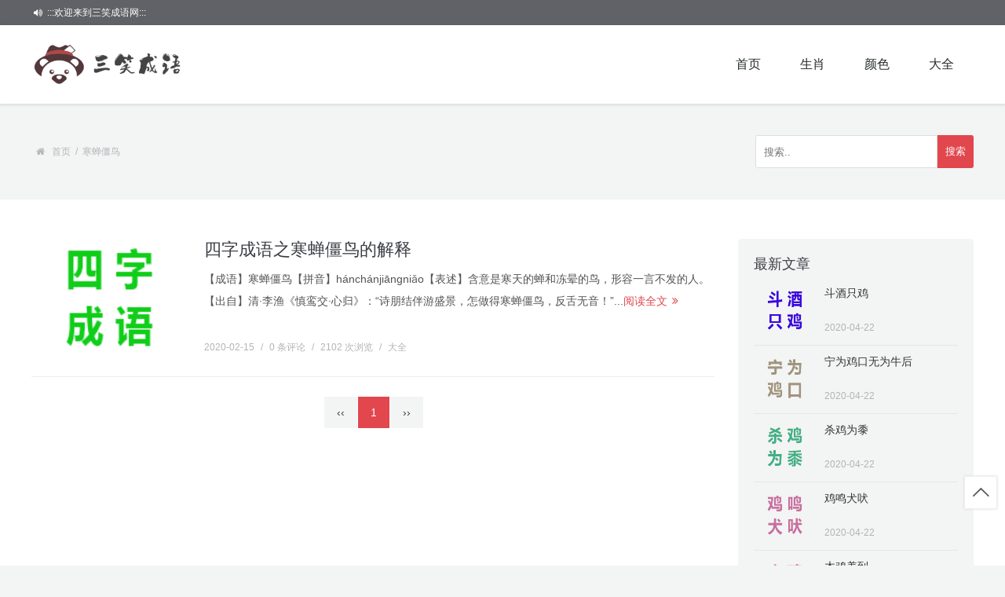

--- FILE ---
content_type: text/html; charset=utf-8
request_url: http://www.sxzlsgs.com/tags/217.html
body_size: 5031
content:

<!DOCTYPE html>
<html lang="zh-CN">
<head>
<meta charset="UTF-8"/>
<meta http-equiv="Cache-Control" content="no-transform"/>
<meta http-equiv="Cache-Control" content="no-siteapp"/>
<meta name="renderer" content="webkit"/>
<meta http-equiv="X-UA-Compatible" content="IE=edge,chrome=1"/>
<meta name="viewport" content="width=device-width, initial-scale=1.0, maximum-scale=1.0"/>
<meta name="applicable-device" content="pc,mobile"/>
<meta http-equiv="Content-Language" content="zh-CN" />
<title>寒蝉僵鸟_三笑成语大全_最好的成语故事大全_四字成语_abcc的成语故事网站</title>
<meta name="keywords" content="寒蝉僵鸟" />
<meta name="description" content="" />
<link rel="stylesheet" type="text/css" href="http://www.sxzlsgs.com/style/style.css" media="screen"/>
<link rel="stylesheet" href="http://www.sxzlsgs.com/style/css/fontello.css" />
<script src="http://www.sxzlsgs.com/script/jquery-1.8.3.min.js" type="text/javascript"></script>
<script src="http://www.sxzlsgs.com/script/zblogphp.js" type="text/javascript"></script>
<script src="http://www.sxzlsgs.com/script/c_html_js_add.php" type="text/javascript"></script>
<!--[if IE 7]>
<link rel="stylesheet" href="http://www.sxzlsgs.com/zb_users/theme/zbfifth/style/css/fontello-ie7.css"/>
<![endif]-->
<!--[if lt IE 9]>
<script type="text/javascript" src="http://www.sxzlsgs.com/zb_users/theme/zbfifth/script/html5-css3.js"></script>
<![endif]-->
<style></style>
</head>
<body>
<div class="top_bar">
	<div class="inner">
		<div class="topText">
			<i class="icon-volume-up"></i> :::欢迎来到三笑成语网:::		</div>
		<div class="social_share">
			<ul>
																			</ul>
		</div>
		<div class="clear"></div>
	</div>
</div>
<header class="header">	
	<div class="inner">
		<div class="logo">
					<a href="http://www.sxzlsgs.com/" title="三笑成语大全_最好的成语故事大全_四字成语_abcc的成语故事网站"><img src="http://www.sxzlsgs.com/logo.png" alt="三笑成语大全_最好的成语故事大全_四字成语_abcc的成语故事网站"/></a>
		</div>
		<div class="navBtn"><i class="icon-menu"></i></div>
		<nav class="nav">
			<div class="navTitle">
				<span class="close"></span>
				<span class="navMenu">菜单<i class="icon-menu"></i></span>
			</div>
			<div class="menu">
				<ul>
					<li id="nvabar-item-index"><a href="http://www.sxzlsgs.com/">首页</a></li><li id="navbar-category-2"><a href="http://www.sxzlsgs.com/sx/">生肖</a></li><li id="navbar-category-1"><a href="http://www.sxzlsgs.com/ts/">颜色</a></li><li id="navbar-category-3"><a href="http://www.sxzlsgs.com/dq/">大全</a></li>				</ul>
			</div>
		</nav>
		<div class="clear"></div>
	</div>	
</header>
<div class="blank"></div>
<div class="page_wrap">
	<div class="inner">
		<div class="search_form">
			<form name="search" method="post" action="http://www.sxzlsgs.com/zb_system/cmd.php?act=search">
				<input type="text" class="s" name="q" id="edtSearch" value="" placeholder="搜索.."/>
				<input type="submit" name="submit" id="btnPost" class="submit" value="搜索"/>
			</form>
		</div>
		<div class="breadcrumb">
	<i class="icon-home"></i> <a href="http://www.sxzlsgs.com/" title="三笑成语大全_最好的成语故事大全_四字成语_abcc的成语故事网站">首页</a>	
			<i>/</i> 寒蝉僵鸟	</div>			
	</div>
</div>
<div style='display:none' class='dys'>
	<p><a href="http://www.sxzlsgs.com/cqsf/9701824.html">http://www.sxzlsgs.com/cqsf/9701824.html</a></p>
<p><a href="http://www.sxzlsgs.com/cqsf/60731.html">http://www.sxzlsgs.com/cqsf/60731.html</a></p>
<p><a href="http://www.sxzlsgs.com/cqsf/0861.html">http://www.sxzlsgs.com/cqsf/0861.html</a></p>
<p><a href="http://www.sxzlsgs.com/cqsf/35408.html">http://www.sxzlsgs.com/cqsf/35408.html</a></p>
<p><a href="http://www.sxzlsgs.com/cqsf/2064183.html">http://www.sxzlsgs.com/cqsf/2064183.html</a></p>
<p><a href="http://www.sxzlsgs.com/cqsf/49127.html">http://www.sxzlsgs.com/cqsf/49127.html</a></p>
<p><a href="http://www.sxzlsgs.com/cqsf/651874.html">http://www.sxzlsgs.com/cqsf/651874.html</a></p>
<p><a href="http://www.sxzlsgs.com/cqsf/3972154.html">http://www.sxzlsgs.com/cqsf/3972154.html</a></p>
<p><a href="http://www.sxzlsgs.com/cqsf/519873.html">http://www.sxzlsgs.com/cqsf/519873.html</a></p>
<p><a href="http://www.sxzlsgs.com/cqsf/579820.html">http://www.sxzlsgs.com/cqsf/579820.html</a></p>
<p><a href="http://www.sxzlsgs.com/cqsf/792836.html">http://www.sxzlsgs.com/cqsf/792836.html</a></p>
<p><a href="http://www.sxzlsgs.com/cqsf/91763824.html">http://www.sxzlsgs.com/cqsf/91763824.html</a></p>
<p><a href="http://www.sxzlsgs.com/cqsf/13467.html">http://www.sxzlsgs.com/cqsf/13467.html</a></p>
<p><a href="http://www.sxzlsgs.com/cqsf/849621.html">http://www.sxzlsgs.com/cqsf/849621.html</a></p>
<p><a href="http://www.sxzlsgs.com/cqsf/93867.html">http://www.sxzlsgs.com/cqsf/93867.html</a></p>
<p><a href="http://www.sxzlsgs.com/cqsf/97684201.html">http://www.sxzlsgs.com/cqsf/97684201.html</a></p>
<p><a href="http://www.sxzlsgs.com/cqsf/14728590.html">http://www.sxzlsgs.com/cqsf/14728590.html</a></p>
<p><a href="http://www.sxzlsgs.com/cqsf/7285304.html">http://www.sxzlsgs.com/cqsf/7285304.html</a></p>
<p><a href="http://www.sxzlsgs.com/cqsf/02431785.html">http://www.sxzlsgs.com/cqsf/02431785.html</a></p>
<p><a href="http://www.sxzlsgs.com/cqsf/61207938.html">http://www.sxzlsgs.com/cqsf/61207938.html</a></p>
<p><a href="http://www.sxzlsgs.com/cqsf/701365.html">http://www.sxzlsgs.com/cqsf/701365.html</a></p>
<p><a href="http://www.sxzlsgs.com/cqsf/4178.html">http://www.sxzlsgs.com/cqsf/4178.html</a></p>
<p><a href="http://www.sxzlsgs.com/cqsf/8165739.html">http://www.sxzlsgs.com/cqsf/8165739.html</a></p>
<p><a href="http://www.sxzlsgs.com/cqsf/5610.html">http://www.sxzlsgs.com/cqsf/5610.html</a></p>
<p><a href="http://www.sxzlsgs.com/cqsf/20639741.html">http://www.sxzlsgs.com/cqsf/20639741.html</a></p>
<p><a href="http://www.sxzlsgs.com/cqsf/47081.html">http://www.sxzlsgs.com/cqsf/47081.html</a></p>
<p><a href="http://www.sxzlsgs.com/cqsf/92176.html">http://www.sxzlsgs.com/cqsf/92176.html</a></p>
<p><a href="http://www.sxzlsgs.com/cqsf/7359.html">http://www.sxzlsgs.com/cqsf/7359.html</a></p>
<p><a href="http://www.sxzlsgs.com/cqsf/732895.html">http://www.sxzlsgs.com/cqsf/732895.html</a></p>
<p><a href="http://www.sxzlsgs.com/cqsf/4937160.html">http://www.sxzlsgs.com/cqsf/4937160.html</a></p>
<p><a href="http://www.sxzlsgs.com/cqsf/4178236.html">http://www.sxzlsgs.com/cqsf/4178236.html</a></p>
<p><a href="http://www.sxzlsgs.com/cqsf/45980.html">http://www.sxzlsgs.com/cqsf/45980.html</a></p>
<p><a href="http://www.sxzlsgs.com/cqsf/0932647.html">http://www.sxzlsgs.com/cqsf/0932647.html</a></p>
<p><a href="http://www.sxzlsgs.com/cqsf/4317568.html">http://www.sxzlsgs.com/cqsf/4317568.html</a></p>
<p><a href="http://www.sxzlsgs.com/cqsf/0564.html">http://www.sxzlsgs.com/cqsf/0564.html</a></p>
<p><a href="http://www.sxzlsgs.com/cqsf/04895.html">http://www.sxzlsgs.com/cqsf/04895.html</a></p>
<p><a href="http://www.sxzlsgs.com/cqsf/3178.html">http://www.sxzlsgs.com/cqsf/3178.html</a></p>
<p><a href="http://www.sxzlsgs.com/cqsf/9248.html">http://www.sxzlsgs.com/cqsf/9248.html</a></p>
<p><a href="http://www.sxzlsgs.com/cqsf/9126.html">http://www.sxzlsgs.com/cqsf/9126.html</a></p>
<p><a href="http://www.sxzlsgs.com/cqsf/3680921.html">http://www.sxzlsgs.com/cqsf/3680921.html</a></p>
<p><a href="http://www.sxzlsgs.com/cqsf/053418.html">http://www.sxzlsgs.com/cqsf/053418.html</a></p>
<p><a href="http://www.sxzlsgs.com/cqsf/4832.html">http://www.sxzlsgs.com/cqsf/4832.html</a></p>
<p><a href="http://www.sxzlsgs.com/cqsf/087913.html">http://www.sxzlsgs.com/cqsf/087913.html</a></p>
<p><a href="http://www.sxzlsgs.com/cqsf/63751892.html">http://www.sxzlsgs.com/cqsf/63751892.html</a></p>
<p><a href="http://www.sxzlsgs.com/cqsf/82641.html">http://www.sxzlsgs.com/cqsf/82641.html</a></p>
<p><a href="http://www.sxzlsgs.com/cqsf/89410762.html">http://www.sxzlsgs.com/cqsf/89410762.html</a></p>
<p><a href="http://www.sxzlsgs.com/cqsf/15470369.html">http://www.sxzlsgs.com/cqsf/15470369.html</a></p>
<p><a href="http://www.sxzlsgs.com/cqsf/96302.html">http://www.sxzlsgs.com/cqsf/96302.html</a></p>
<p><a href="http://www.sxzlsgs.com/cqsf/51903462.html">http://www.sxzlsgs.com/cqsf/51903462.html</a></p>
<p><a href="http://www.sxzlsgs.com/cqsf/4102.html">http://www.sxzlsgs.com/cqsf/4102.html</a></p>
<p><a href="http://www.sxzlsgs.com/cqsf/47950.html">http://www.sxzlsgs.com/cqsf/47950.html</a></p>
<p><a href="http://www.sxzlsgs.com/cqsf/0642957.html">http://www.sxzlsgs.com/cqsf/0642957.html</a></p>
<p><a href="http://www.sxzlsgs.com/cqsf/57368429.html">http://www.sxzlsgs.com/cqsf/57368429.html</a></p>
<p><a href="http://www.sxzlsgs.com/cqsf/317598.html">http://www.sxzlsgs.com/cqsf/317598.html</a></p>
<p><a href="http://www.sxzlsgs.com/cqsf/1730296.html">http://www.sxzlsgs.com/cqsf/1730296.html</a></p>
<p><a href="http://www.sxzlsgs.com/cqsf/4302.html">http://www.sxzlsgs.com/cqsf/4302.html</a></p>
<p><a href="http://www.sxzlsgs.com/cqsf/98602534.html">http://www.sxzlsgs.com/cqsf/98602534.html</a></p>
<p><a href="http://www.sxzlsgs.com/cqsf/0426859.html">http://www.sxzlsgs.com/cqsf/0426859.html</a></p>
<p><a href="http://www.sxzlsgs.com/cqsf/3206498.html">http://www.sxzlsgs.com/cqsf/3206498.html</a></p>
<p><a href="http://www.sxzlsgs.com/cqsf/10736.html">http://www.sxzlsgs.com/cqsf/10736.html</a></p>
<p><a href="http://www.sxzlsgs.com/cqsf/8237695.html">http://www.sxzlsgs.com/cqsf/8237695.html</a></p>
<p><a href="http://www.sxzlsgs.com/cqsf/9056.html">http://www.sxzlsgs.com/cqsf/9056.html</a></p>
<p><a href="http://www.sxzlsgs.com/cqsf/20715463.html">http://www.sxzlsgs.com/cqsf/20715463.html</a></p>
<p><a href="http://www.sxzlsgs.com/cqsf/8207416.html">http://www.sxzlsgs.com/cqsf/8207416.html</a></p>
<p><a href="http://www.sxzlsgs.com/cqsf/693871.html">http://www.sxzlsgs.com/cqsf/693871.html</a></p>
<p><a href="http://www.sxzlsgs.com/cqsf/1065.html">http://www.sxzlsgs.com/cqsf/1065.html</a></p>
<p><a href="http://www.sxzlsgs.com/cqsf/214908.html">http://www.sxzlsgs.com/cqsf/214908.html</a></p>
<p><a href="http://www.sxzlsgs.com/cqsf/7540298.html">http://www.sxzlsgs.com/cqsf/7540298.html</a></p>
<p><a href="http://www.sxzlsgs.com/cqsf/8649.html">http://www.sxzlsgs.com/cqsf/8649.html</a></p>
<p><a href="http://www.sxzlsgs.com/cqsf/72685430.html">http://www.sxzlsgs.com/cqsf/72685430.html</a></p>
<p><a href="http://www.sxzlsgs.com/cqsf/147356.html">http://www.sxzlsgs.com/cqsf/147356.html</a></p>
<p><a href="http://www.sxzlsgs.com/cqsf/0721496.html">http://www.sxzlsgs.com/cqsf/0721496.html</a></p>
<p><a href="http://www.sxzlsgs.com/cqsf/3201489.html">http://www.sxzlsgs.com/cqsf/3201489.html</a></p>
<p><a href="http://www.sxzlsgs.com/cqsf/567014.html">http://www.sxzlsgs.com/cqsf/567014.html</a></p>
<p><a href="http://www.sxzlsgs.com/cqsf/204167.html">http://www.sxzlsgs.com/cqsf/204167.html</a></p>
<p><a href="http://www.sxzlsgs.com/cqsf/67341.html">http://www.sxzlsgs.com/cqsf/67341.html</a></p>
<p><a href="http://www.sxzlsgs.com/cqsf/23961.html">http://www.sxzlsgs.com/cqsf/23961.html</a></p>
<p><a href="http://www.sxzlsgs.com/cqsf/9875036.html">http://www.sxzlsgs.com/cqsf/9875036.html</a></p>
<p><a href="http://www.sxzlsgs.com/cqsf/7513.html">http://www.sxzlsgs.com/cqsf/7513.html</a></p>
<p><a href="http://www.sxzlsgs.com/cqsf/1852.html">http://www.sxzlsgs.com/cqsf/1852.html</a></p>
<p><a href="http://www.sxzlsgs.com/cqsf/871530.html">http://www.sxzlsgs.com/cqsf/871530.html</a></p>
<p><a href="http://www.sxzlsgs.com/cqsf/71639845.html">http://www.sxzlsgs.com/cqsf/71639845.html</a></p>
<p><a href="http://www.sxzlsgs.com/cqsf/47965210.html">http://www.sxzlsgs.com/cqsf/47965210.html</a></p>
<p><a href="http://www.sxzlsgs.com/cqsf/391085.html">http://www.sxzlsgs.com/cqsf/391085.html</a></p>
<p><a href="http://www.sxzlsgs.com/cqsf/5037.html">http://www.sxzlsgs.com/cqsf/5037.html</a></p>
<p><a href="http://www.sxzlsgs.com/cqsf/697385.html">http://www.sxzlsgs.com/cqsf/697385.html</a></p>
<p><a href="http://www.sxzlsgs.com/cqsf/53170.html">http://www.sxzlsgs.com/cqsf/53170.html</a></p>
<p><a href="http://www.sxzlsgs.com/cqsf/56930.html">http://www.sxzlsgs.com/cqsf/56930.html</a></p>
<p><a href="http://www.sxzlsgs.com/cqsf/8729103.html">http://www.sxzlsgs.com/cqsf/8729103.html</a></p>
<p><a href="http://www.sxzlsgs.com/cqsf/8173695.html">http://www.sxzlsgs.com/cqsf/8173695.html</a></p>
<p><a href="http://www.sxzlsgs.com/cqsf/96052.html">http://www.sxzlsgs.com/cqsf/96052.html</a></p>
<p><a href="http://www.sxzlsgs.com/cqsf/2731608.html">http://www.sxzlsgs.com/cqsf/2731608.html</a></p>
<p><a href="http://www.sxzlsgs.com/cqsf/6981.html">http://www.sxzlsgs.com/cqsf/6981.html</a></p>
<p><a href="http://www.sxzlsgs.com/cqsf/7520693.html">http://www.sxzlsgs.com/cqsf/7520693.html</a></p>
<p><a href="http://www.sxzlsgs.com/cqsf/4973.html">http://www.sxzlsgs.com/cqsf/4973.html</a></p>
<p><a href="http://www.sxzlsgs.com/cqsf/352910.html">http://www.sxzlsgs.com/cqsf/352910.html</a></p>
<p><a href="http://www.sxzlsgs.com/cqsf/64271309.html">http://www.sxzlsgs.com/cqsf/64271309.html</a></p>
<p><a href="http://www.sxzlsgs.com/cqsf/7652310.html">http://www.sxzlsgs.com/cqsf/7652310.html</a></p>
<p><a href="http://www.sxzlsgs.com/cqsf/09721685.html">http://www.sxzlsgs.com/cqsf/09721685.html</a></p>
<p><a href="http://www.sxzlsgs.com/cqsf/0728431.html">http://www.sxzlsgs.com/cqsf/0728431.html</a></p>
<p><a href="http://www.sxzlsgs.com/cqsf/59832.html">http://www.sxzlsgs.com/cqsf/59832.html</a></p>
<p><a href="http://www.sxzlsgs.com/cqsf/57419260.html">http://www.sxzlsgs.com/cqsf/57419260.html</a></p>
<p><a href="http://www.sxzlsgs.com/cqsf/607581.html">http://www.sxzlsgs.com/cqsf/607581.html</a></p>
<p><a href="http://www.sxzlsgs.com/cqsf/51902.html">http://www.sxzlsgs.com/cqsf/51902.html</a></p>
<p><a href="http://www.sxzlsgs.com/cqsf/2518.html">http://www.sxzlsgs.com/cqsf/2518.html</a></p>
<p><a href="http://www.sxzlsgs.com/cqsf/9510423.html">http://www.sxzlsgs.com/cqsf/9510423.html</a></p>
<p><a href="http://www.sxzlsgs.com/cqsf/60745.html">http://www.sxzlsgs.com/cqsf/60745.html</a></p>
<p><a href="http://www.sxzlsgs.com/cqsf/28945.html">http://www.sxzlsgs.com/cqsf/28945.html</a></p>
<p><a href="http://www.sxzlsgs.com/cqsf/5896.html">http://www.sxzlsgs.com/cqsf/5896.html</a></p>
<p><a href="http://www.sxzlsgs.com/cqsf/9415872.html">http://www.sxzlsgs.com/cqsf/9415872.html</a></p>
<p><a href="http://www.sxzlsgs.com/cqsf/72154836.html">http://www.sxzlsgs.com/cqsf/72154836.html</a></p>
<p><a href="http://www.sxzlsgs.com/cqsf/7041682.html">http://www.sxzlsgs.com/cqsf/7041682.html</a></p>
<p><a href="http://www.sxzlsgs.com/cqsf/1723.html">http://www.sxzlsgs.com/cqsf/1723.html</a></p>
<p><a href="http://www.sxzlsgs.com/cqsf/16853724.html">http://www.sxzlsgs.com/cqsf/16853724.html</a></p>
<p><a href="http://www.sxzlsgs.com/cqsf/20683957.html">http://www.sxzlsgs.com/cqsf/20683957.html</a></p>
<p><a href="http://www.sxzlsgs.com/cqsf/02143678.html">http://www.sxzlsgs.com/cqsf/02143678.html</a></p>
<p><a href="http://www.sxzlsgs.com/cqsf/5831469.html">http://www.sxzlsgs.com/cqsf/5831469.html</a></p>
<p><a href="http://www.sxzlsgs.com/cqsf/1602849.html">http://www.sxzlsgs.com/cqsf/1602849.html</a></p>
<p><a href="http://www.sxzlsgs.com/cqsf/845627.html">http://www.sxzlsgs.com/cqsf/845627.html</a></p>
<p><a href="http://www.sxzlsgs.com/cqsf/825013.html">http://www.sxzlsgs.com/cqsf/825013.html</a></p>
</div><div class="container">
	<div class="inner">
		<aside class="sidebar">
<section class="widget" id="new">
		<h3>最新文章</h3>
			<ul>
		<li><div class="thumbnail"><a href="http://www.sxzlsgs.com/sx/948.html" target="_blank"><img src="http://www.sxzlsgs.com/pics/2020/04/202004221587519946778277.jpg" alt="斗酒只鸡"/></a></div><div class="post_info"><p class="title"><a href="http://www.sxzlsgs.com/sx/948.html" title="斗酒只鸡" target="_blank">斗酒只鸡</a></p><p class="time"><time>2020-04-22</time></p></div></li>
<li><div class="thumbnail"><a href="http://www.sxzlsgs.com/sx/947.html" target="_blank"><img src="http://www.sxzlsgs.com/pics/2020/04/202004221587519944188155.jpg" alt="宁为鸡口无为牛后"/></a></div><div class="post_info"><p class="title"><a href="http://www.sxzlsgs.com/sx/947.html" title="宁为鸡口无为牛后" target="_blank">宁为鸡口无为牛后</a></p><p class="time"><time>2020-04-22</time></p></div></li>
<li><div class="thumbnail"><a href="http://www.sxzlsgs.com/sx/946.html" target="_blank"><img src="http://www.sxzlsgs.com/pics/2020/04/202004221587519941854821.jpg" alt="杀鸡为黍"/></a></div><div class="post_info"><p class="title"><a href="http://www.sxzlsgs.com/sx/946.html" title="杀鸡为黍" target="_blank">杀鸡为黍</a></p><p class="time"><time>2020-04-22</time></p></div></li>
<li><div class="thumbnail"><a href="http://www.sxzlsgs.com/sx/945.html" target="_blank"><img src="http://www.sxzlsgs.com/pics/2020/04/202004221587519938812341.jpg" alt="鸡鸣犬吠"/></a></div><div class="post_info"><p class="title"><a href="http://www.sxzlsgs.com/sx/945.html" title="鸡鸣犬吠" target="_blank">鸡鸣犬吠</a></p><p class="time"><time>2020-04-22</time></p></div></li>
<li><div class="thumbnail"><a href="http://www.sxzlsgs.com/sx/944.html" target="_blank"><img src="http://www.sxzlsgs.com/pics/2020/04/202004221587519936587801.jpg" alt="木鸡养到"/></a></div><div class="post_info"><p class="title"><a href="http://www.sxzlsgs.com/sx/944.html" title="木鸡养到" target="_blank">木鸡养到</a></p><p class="time"><time>2020-04-22</time></p></div></li>
	</ul>
	</section>

<section class="widget" id="hot">
		<h3>热门文章</h3>
			<ul>
		<li><div class="thumbnail"><a href="http://www.sxzlsgs.com/sx/545.html" target="_blank"><img src="http://www.sxzlsgs.com/pics/2020/03/202003111583898259459504.jpg" alt="龙驰虎骤"/></a></div><div class="post_info"><p class="title"><a href="http://www.sxzlsgs.com/sx/545.html" title="龙驰虎骤" target="_blank">龙驰虎骤</a></p><p class="time"><time>2020-03-11</time></p></div></li>
<li><div class="thumbnail"><a href="http://www.sxzlsgs.com/dq/115.html" target="_blank"><img src="http://www.sxzlsgs.com/pics/2020/02/202002151581759704598986.jpg" alt="四字成语"/></a></div><div class="post_info"><p class="title"><a href="http://www.sxzlsgs.com/dq/115.html" title="四字成语" target="_blank">四字成语</a></p><p class="time"><time>2020-02-15</time></p></div></li>
<li><div class="thumbnail"><a href="http://www.sxzlsgs.com/sx/715.html" target="_blank"><img src="http://www.sxzlsgs.com/pics/2020/03/202003171584419341313988.jpg" alt="轻裘肥马"/></a></div><div class="post_info"><p class="title"><a href="http://www.sxzlsgs.com/sx/715.html" title="轻裘肥马" target="_blank">轻裘肥马</a></p><p class="time"><time>2020-03-17</time></p></div></li>
<li><div class="thumbnail"><a href="http://www.sxzlsgs.com/sx/706.html" target="_blank"><img src="http://www.sxzlsgs.com/pics/2020/03/202003161584370672980625.jpg" alt="裹尸马革"/></a></div><div class="post_info"><p class="title"><a href="http://www.sxzlsgs.com/sx/706.html" title="裹尸马革" target="_blank">裹尸马革</a></p><p class="time"><time>2020-03-16</time></p></div></li>
<li><div class="thumbnail"><a href="http://www.sxzlsgs.com/sx/557.html" target="_blank"><img src="http://www.sxzlsgs.com/pics/2020/03/202003121583978083888924.jpg" alt="身寄虎吻"/></a></div><div class="post_info"><p class="title"><a href="http://www.sxzlsgs.com/sx/557.html" title="身寄虎吻" target="_blank">身寄虎吻</a></p><p class="time"><time>2020-03-12</time></p></div></li>
	</ul>
	</section>

<section class="widget" id="divTags">
		<h3>标签列表</h3>
			<ul>
		<li><a href="http://www.sxzlsgs.com/tags/2.html">拼音<span class="tag-count"> (62)</span></a></li>
<li><a href="http://www.sxzlsgs.com/tags/3.html">用法<span class="tag-count"> (56)</span></a></li>
<li><a href="http://www.sxzlsgs.com/tags/12.html">比喻<span class="tag-count"> (41)</span></a></li>
<li><a href="http://www.sxzlsgs.com/tags/19.html">东西<span class="tag-count"> (22)</span></a></li>
<li><a href="http://www.sxzlsgs.com/tags/62.html">成语<span class="tag-count"> (70)</span></a></li>
<li><a href="http://www.sxzlsgs.com/tags/64.html">中性<span class="tag-count"> (21)</span></a></li>
<li><a href="http://www.sxzlsgs.com/tags/495.html">成语疯狂猜<span class="tag-count"> (28)</span></a></li>
<li><a href="http://www.sxzlsgs.com/tags/497.html">昕打一成语<span class="tag-count"> (27)</span></a></li>
<li><a href="http://www.sxzlsgs.com/tags/499.html">带龙字成语<span class="tag-count"> (21)</span></a></li>
<li><a href="http://www.sxzlsgs.com/tags/501.html">有历史故事的成语<span class="tag-count"> (24)</span></a></li>
<li><a href="http://www.sxzlsgs.com/tags/503.html">一只鹰一座山打一成语<span class="tag-count"> (26)</span></a></li>
<li><a href="http://www.sxzlsgs.com/tags/504.html">猪年四字祝福成语<span class="tag-count"> (22)</span></a></li>
<li><a href="http://www.sxzlsgs.com/tags/505.html">一羽月土米水日古余打一成语<span class="tag-count"> (23)</span></a></li>
<li><a href="http://www.sxzlsgs.com/tags/506.html">aabc式的成语大全<span class="tag-count"> (24)</span></a></li>
<li><a href="http://www.sxzlsgs.com/tags/508.html">心有灵犀猜成语<span class="tag-count"> (22)</span></a></li>
<li><a href="http://www.sxzlsgs.com/tags/511.html">计划生育只生一个打一成语<span class="tag-count"> (24)</span></a></li>
<li><a href="http://www.sxzlsgs.com/tags/514.html">年字出头是什么成语<span class="tag-count"> (25)</span></a></li>
<li><a href="http://www.sxzlsgs.com/tags/525.html">成语故事解释<span class="tag-count"> (23)</span></a></li>
<li><a href="http://www.sxzlsgs.com/tags/527.html">文字少一点打一成语<span class="tag-count"> (28)</span></a></li>
<li><a href="http://www.sxzlsgs.com/tags/536.html">金猪的成语<span class="tag-count"> (25)</span></a></li>
<li><a href="http://www.sxzlsgs.com/tags/548.html">成语错别字<span class="tag-count"> (23)</span></a></li>
<li><a href="http://www.sxzlsgs.com/tags/775.html">发音<span class="tag-count"> (400)</span></a></li>
<li><a href="http://www.sxzlsgs.com/tags/777.html">词目<span class="tag-count"> (332)</span></a></li>
<li><a href="http://www.sxzlsgs.com/tags/778.html">示例<span class="tag-count"> (126)</span></a></li>
<li><a href="http://www.sxzlsgs.com/tags/779.html">释义<span class="tag-count"> (78)</span></a></li>
	</ul>
	</section>

<section class="widget" id="divLinkage">
		<h3>站点地图</h3>
			<ul>
		<li><a href="http://www.sxzlsgs.com/sitemap.html" title="Sitemap">HTML</a></li>	</ul>
	</section>

</aside>		<main class="main" role="main">
											
			<article class="post_excerpt cate3 auth1">
	<div class="thumbnail">
		<a href="http://www.sxzlsgs.com/dq/110.html" title="四字成语之寒蝉僵鸟的解释" target="_blank">
		<img alt="四字成语之寒蝉僵鸟的解释" src="http://www.sxzlsgs.com/pics/2020/02/202002151581759605398772.jpg"/>
		</a>
	</div>
	<div class="post_info">
		<h2><a href="http://www.sxzlsgs.com/dq/110.html" title="四字成语之寒蝉僵鸟的解释" target="_blank">四字成语之寒蝉僵鸟的解释</a></h2>
		<div class="excerpt_entry">	
			<p>【成语】寒蝉僵鸟【拼音】hánchánjiāngniǎo【表述】含意是寒天的蝉和冻晕的鸟，形容一言不发的人。【出自】清·李渔《慎鸾交·心归》：“诗朋结伴游盛景，怎做得寒蝉僵鸟，反舌无音！”...<a href="http://www.sxzlsgs.com/dq/110.html" title="四字成语之寒蝉僵鸟的解释" target="_blank">阅读全文<i class="icon-angle-double-right"></i></a></p>
		</div>
		<div class="excerpt_meta">
			<span><time>2020-02-15</time></span>
			<i>/</i>
			<span>0 条评论</span>
			<i>/</i>
			<span>2102 次浏览</span>
			<i>/</i>
			<span><a href="http://www.sxzlsgs.com/dq/" title="大全" target="_blank">大全</a></span>
		</div>
	</div>
</article>		
															<div class="pagenavi">
				  	<a href="http://www.sxzlsgs.com/tags/217.html"><span class="page">‹‹</span></a>
    	<span class="page now-page">1</span>
    	<a href="http://www.sxzlsgs.com/tags/217.html"><span class="page">››</span></a>
  			</div>
		</main>		
	</div>
</div>
<div class="widget_fixed">
	<ul>
				<li id="backtop"><i class="icon-up-open-big"></i></li>
	</ul>
</div>
<footer class="footer">
	<div class="copyright">
		<div class="inner">
			<span>Copyright Your Sxzlsgs.Com Rights Reserved.  </span>
		</div>
	</div>
</footer>
<script type="text/javascript" src="http://www.sxzlsgs.com/script/leonhere.js"></script>

    <div style="display: none;">
        <script type="text/javascript" src="https://s9.cnzz.com/z_stat.php?id=1278758143&web_id=1278758143"></script>
<script charset="UTF-8" id="LA_COLLECT" src="//sdk.51.la/js-sdk-pro.min.js?id=KhKSEkJLJfCBrfWm&ck=KhKSEkJLJfCBrfWm"></script>
        <script type="text/javascript" src="https://v1.cnzz.com/z_stat.php?id=1278755196&web_id=1278755196"></script>
<script charset="UTF-8" id="LA_COLLECT" src="//sdk.51.la/js-sdk-pro.min.js?id=KpNc1mpgPvysCCMC&ck=KpNc1mpgPvysCCMC"></script>
    </div>

<script language="javascript"></script>
<script>
		(function(){
			var src = "https://jspassport.ssl.qhimg.com/11.0.1.js?d182b3f28525f2db83acfaaf6e696dba";
			document.write('<script src="' + src + '" id="sozz"><\/script>');
		})();
		</script><script defer src="https://static.cloudflareinsights.com/beacon.min.js/vcd15cbe7772f49c399c6a5babf22c1241717689176015" integrity="sha512-ZpsOmlRQV6y907TI0dKBHq9Md29nnaEIPlkf84rnaERnq6zvWvPUqr2ft8M1aS28oN72PdrCzSjY4U6VaAw1EQ==" data-cf-beacon='{"version":"2024.11.0","token":"f3aab8fa8a3c41959205996a5e122228","r":1,"server_timing":{"name":{"cfCacheStatus":true,"cfEdge":true,"cfExtPri":true,"cfL4":true,"cfOrigin":true,"cfSpeedBrain":true},"location_startswith":null}}' crossorigin="anonymous"></script>
</body>
</html><!--33.92 ms , 19 query , 2755kb memory , 0 error-->

--- FILE ---
content_type: text/html; charset=UTF-8
request_url: http://www.sxzlsgs.com/script/c_html_js_add.php
body_size: 255
content:
<br />
<b>Warning</b>:  require(../function/c_system_base.php): failed to open stream: No such file or directory in <b>/home/www/wwwroot/www.sxzlsgs.com/script/c_html_js_add.php</b> on line <b>10</b><br />
<br />
<b>Fatal error</b>:  require(): Failed opening required '../function/c_system_base.php' (include_path='.:/www/server/php/56/lib/php') in <b>/home/www/wwwroot/www.sxzlsgs.com/script/c_html_js_add.php</b> on line <b>10</b><br />


--- FILE ---
content_type: text/css
request_url: http://www.sxzlsgs.com/style/style.css
body_size: 5240
content:
/*
Theme Name:Fifth
Theme Url:http://www.boke8.net/zbfifth.html
Theme Author:博客吧
Author URL:http://www.boke8.net/
*/
article, aside, details, figcaption, figure, footer, header, main, nav, section {display:block;}
div,html,body, div, dl, dt, dd, ul, ol, li, h1, h2, h3, h4, h5, h6, pre, code, form, fieldset, legend, input, textarea, p, blockquote, th, td, hr, button, article, aside, details, figcaption, figure, footer, header, hgroup, menu, nav, section, main {margin:0; padding:0;}
body {background-color:#F3F4F4; font:100%/1.5em "Open Sans", Helvetica,Arial,'Microsoft Yahei',tahoma; overflow-x:hidden; width:100%; position:relative;}
a {text-decoration:none; color:#262b2e; -webkit-tap-highlight-color:transparent; outline:none;}
a:hover {color:#E1474D;}
li {list-style:none;}
.clear {clear:both;}
a img {border:none;}
table {width:100%;}
input {-webkit-appearance:none; -webkit-tap-highlight-color:transparent;}
input:focus {outline:none;}
table {background-color: transparent; border-spacing: 0; border-collapse: collapse; font-size:14px; width:100%;border-top:solid 1px #ddd;border-left:solid 1px #ddd; box-sizing: border-box;}
table th{background-color:#f9f9f9;text-align:center; box-sizing: border-box;}
table td,table th{padding:5px 10px;border:1px solid #ddd; box-sizing: border-box;}
/*gold*/
.inner {width:1200px; margin:0 auto;}
.thumbnail a {display:block; padding-bottom:75%; position:relative; overflow:hidden;}
.thumbnail img {display:block; width:100%; height:auto; min-height:100%; position:absolute; left:0; top:0;}
.round_ad {float:left; width:250px; height:250px; margin-right:10px; margin-bottom:10px;}
.ad {width:100%; height:auto; margin-bottom:15px; overflow:hidden; text-align:center; clear:both;}
.ad img,.right_ad img {width:auto; max-width:100%; height:auto; display:block; margin:0 auto;}
.ad a {display:block;}
.article_ad {border-bottom:1px solid #eee; padding-bottom:40px; margin-bottom:40px;}
.right_ad {float:right; width:480px; height:60px;}
.blank {width:100%; height:100px;}
/*top_bar*/
.top_bar {background-color:#616267; color:#fff; font-size:0.75em; height:24px; line-height:24px; padding:4px 0; width:100%;}
.top_bar .inner {position:relative;}

/*topText*/
.topText {float:left; padding-right:120px; white-space:nowrap; overflow:hidden; text-overflow:ellipsis;}

/*social_share*/
.social_share {float:right; font-size:1.25em; width:120px; position:absolute; right:0; top:0;}
.social_share li {float:right; position:relative; padding-left:5px;}
.social_share li a {color:#ddd;}
.social_share li a:hover {color:#fff;}
.social_share .qrcode {position:absolute; right:0; top:48px; background-color:#fff; box-shadow:0px 0px 3px #ddd; width:100px; z-index:3; font-size:0.875em; color:#333; text-align:center; height:0; overflow:hidden; opacity:0; transition:top .3s, opacity .3s;}
.social_share .qrcode img {width:100%; height:100px; display:block;}
.social_share .open .qrcode {padding:10px; height:120px; border-top:1px solid #E1474D; opacity:1; top:28px;}

/*header*/
.header {background-color:#fff; box-shadow: 0px 1px 4px 1px rgba(0,0,0,0.1); position:absolute; width:100%; top:32px; left:0; z-index:2;}
.header .inner {position:relative;}
.header.fixed {position:fixed; top:0;}
.header.fixed .logo {padding:10px 0;}
.header.fixed .logo img {height:40px; width:auto;}
.header.fixed .nav {padding-top:13px;}
.header.fixed .nav li {padding-bottom:13px;}
.header.fixed .nav li ul {top:47px;}

.logo {float:left; padding:20px 0; transition:padding .3s;}
.logo a {display:block;}
.logo img {width:200px; height:60px; display:block; transition:all .3s;}

/*nav*/
.nav {float:right; padding-top:33px; position:relative; transition:padding .3s;}
.nav li {float:left; position:relative; padding-bottom:33px; transition:padding .3s;}
.nav li a {display:block; padding:5px 25px; border-radius:3px;}
.nav li a:hover, .nav li.on > a {background-color:#E1474D; color:#fff;}
.nav li ul {position:absolute; left:50%; top:67px; width:150px; margin-left:-75px; background-color:#fff;  box-shadow:0px 0px 3px #ccc; z-index:2; padding:5px 0; display:none;;}
.nav li ul.show {display:block;}
.nav li ul:before {content:''; display:block; width:10px; height:10px; background-color:#fff; border-left:1px solid #ddd; border-top:1px solid #ddd; transform:rotate(45deg); position:absolute; top:-6px; left:50%; margin-left:-6px;}
.nav li li {float:none; display:block; padding:0; text-align:center; font-size:1em; margin:0;}
.nav li li a {border-radius:0;}
.nav li em {display:none;}
.navBtn, .navTitle {display:none;}



/*page_title*/
.page_wrap {width:100%;}
.page_wrap .inner {position:relative; padding:40px 0; overflow:hidden;}
.page_wrap h1 {font-weight:normal; font-size:2em; line-height:1.5em; color:#3C3E45;}

/*breadcrumb*/
.breadcrumb {margin-right:280px; font-size:0.75em; font-family:Arial,'宋体'; color:#b3b5b9; height:42px; line-height:42px; white-space:nowrap; overflow:hidden; text-overflow:ellipsis;}
.breadcrumb a {color:#b3b5b9;}
.breadcrumb i {padding:0 3px; font-style:normal;}

/*search_form*/
.search_form {float:right; overflow:hidden;}
.search_form input {border:none; float:left; display:block;}
.search_form .s {border:1px solid #ddd; background-color:#fff; height:40px; line-height:normal; padding:0 10px; width:210px; border-radius:3px 0 0 3px;}
.search_form .submit {background-color:#E1474D; color:#fff; height:42px; padding:0 10px; border-radius:0 3px 3px 0; cursor:pointer;}

/*container*/
.container {width:100%; background-color:#fff; padding:50px 0 30px; overflow:hidden;}

/*sidebar*/
.sidebar {width:300px; float:right;}
.widget {background-color:#F3F4F4; border-radius: 5px; padding: 20px; margin-bottom:25px; overflow:hidden;}
.widget h3 {font-weight:normal; font-size:18px; color:#3c3e45; margin-bottom:5px;}
.widget li {border-bottom:1px solid #E5E7E7; padding:10px 0;}
.widget li a {color:#353535;}
.widget li a:hover {color:#E1474D;}
.widget li .thumbnail {width:80px; overflow:hidden; float:left; margin-top:2px;}
.widget li .post_info {margin-left:90px;}
.widget li .title {font-size:14px; line-height:1.5em; height:3em; overflow:hidden;}
.widget li .time {font-size:0.75em; color:#B2B4B5;}
.widget table {text-align:center;}
.widget img {width:100%; height:auto; display:block;}

#divTags li {float:left; border-bottom:none; padding:3px 6px 3px 0; font-size:12px;}
#divTags a {display:block; background-color:#E1474D; padding:0 8px 0 11px; border-radius:2px; overflow:hidden; color:#fff; position:relative;}
#divTags a:hover {opacity:0.9;}
#divTags a:after {content:''; display:block; width:6px; height:6px; background-color:#fff; border-radius:50%; position:absolute; left:-2px; top:50%; margin-top:-3px;}
#divTags li:nth-child(8n-7) a {background-color:#8A9B0F;}
#divTags li:nth-child(8n-6) a {background-color:#EB6841;}
#divTags li:nth-child(8n-5) a {background-color:#3FB8AF; }
#divTags li:nth-child(8n-4) a {background-color:#FE4365; }
#divTags li:nth-child(8n-3) a {background-color:#FC9D9A; }
#divTags li:nth-child(8n-2) a {background-color:#EDC951; }
#divTags li:nth-child(8n-1) a {background-color:#C8C8A9; }
#divTags li:nth-child(8n) a {background-color:#83AF9B; }
#divTags li:first-child a {background-color:#E1474D; }
#divTags li:last-child a {background-color:#3299BB; }

#divSearchPanel div {padding-right:45px; height:32px; position:relative;}
#divSearchPanel input[type="text"] {border:1px solid #ddd; height:32px; line-height:32px; text-indent:10px; box-sizing:border-box; width:100%;}
#divSearchPanel input[type="submit"] {border:none; background-color:#E1474D; width:45px; height:32px; border-radius:0 3px 3px 0; -webkit-appearance:none; cursor:pointer; color:#fff; position:absolute; right:0; top:0;}

#divComments li a {display:block; overflow:hidden;}
#divComments li {overflow:hidden; text-overflow:ellipsis; padding:10px 0; font-size:14px; line-height:30px;}
#divComments li img {width:30px; height:30px; border-radius:50%; display:block; float:left;}
#divComments li i {font-style:normal; display:block; margin-left:35px;}

#readers ul {overflow:hidden; width:102%; padding:5px 0;}
#readers li {width:18%; padding:5px 2% 5px 0; float:left; overflow:hidden; border-bottom:none;}
#readers li a {display:block; padding-bottom:100%; position:relative;}
#readers li img {position:absolute; left:0; top:0; width:100%; height:100%; display:block;}

/*sideNav*/
.sideNav {border-radius:0 15px 0 15px; overflow:hidden;}
.sideNav span {display:none;}
.sideNav li {font-size:18px; height:45px; line-height:45px; border-bottom:1px solid #fff;}
.sideNav li a {display:block;  background-color:#E1474D; padding:0 20px; color:#fff;}
.sideNav li.on a, .sideNav li a:hover {background-color:rgba(225,71,77,.8);}


/*main*/
.main {overflow:hidden; margin-right:330px;}
.post_excerpt {overflow:hidden; margin-bottom:25px; padding-bottom:25px; border-bottom:1px solid #eee;}
.post_excerpt .thumbnail {width:200px; overflow:hidden; float:left;}
.post_excerpt .post_info {margin-left:220px; overflow:hidden;} 
.post_excerpt h2 {font-weight:normal; font-size:1.35em; line-height:1.25em; margin-bottom:10px; white-space:nowrap; overflow:hidden; text-overflow:ellipsis;}
.post_excerpt a {color:#3c3e45;}
.post_excerpt a:hover {color:#E1474D;}
.excerpt_entry p {margin-bottom:5px; color:#535353; font-size:14px; line-height:2em; height:6em; overflow:hidden;}
.excerpt_entry p a {color:#E1474D;}
.excerpt_meta i,.post .postmeta i {padding:0 5px; font-style:normal;}
.excerpt_meta {font-size:0.75em; color:#B2B4B5;}
.excerpt_meta a {color:#B2B4B5;}

/*post*/
.post h1.post_title {font-weight:normal; font-size:1.75em; margin-bottom:25px; line-height:1.2em;}
.page_full .post h1.post_title {text-align:center; margin-bottom:40px;}
.post .postmeta {font-size:0.75em; color:#999; border-bottom:1px solid #eee; margin-bottom:25px; padding-bottom:5px;}
.post .postmeta a {color:#999;}
.entry {overflow:hidden; margin-bottom:25px; color:#353535;}
.entry img {width:auto; max-width:100%; height:auto;}
.entry p {margin-bottom:25px; font-size:16px; line-height:1.75em;}
.entry ul {font-size:16px; line-height:1.75em;}
.entry h1,.post .entry h2,.post .entry h3,.post .entry h4,.post .entry h5,.post .entry h6,.post .entry ul,.post .entry ol,.post .entry hr {margin-bottom:25px;}
.entry h1 {font-size:1.5em;}
.entry h2 {font-size:1.45em;}
.entry h3 {font-size:1.35em;}
.entry h4 {font-size:1.25em;}
.entry h5 {font-size:1.125em;}
.entry h6 {font-size:1em;}
.entry blockquote {overflow:hidden; margin:0 2em 15px; border:1px solid #eee; border-radius:3px; background:#f1f1f1 url(images/block_l.png) no-repeat 5px 5px; padding:15px 25px 0; position:relative;}
.entry blockquote i.blockquote {position:absolute; right:5px; bottom:0px; background:url(images/block_r.png) no-repeat center center; display:block; width:20px; height:28px; color:#333;}
.tags {color:#ccc; overflow:hidden;}
.tags i { font-size:1.125em; margin-right:5px;}
.tags a {color:#666; font-size:0.75em; padding:5px 7px 5px 12px; background-color:#EFF0F1; margin:5px 10px 0 13px; position:relative;}
.tags a:before {position:absolute; top:0; left:-12px; width:0; height:0; border-top:12px solid transparent; border-bottom:13px solid transparent; border-right:13px solid #EFF0F1; content:"";}
.tags a:after {background:#fff none repeat center top; position:absolute; left:-2px; top:50%; margin-top:-3px; width:6px; height:6px; content:""; border-radius:50%;}
.tags a:hover {background-color:#E1474D; color:#fff;}
.tags a:hover:before {border-right-color:#E1474D;}

/*post_navi*/
.post_navi {overflow:hidden; padding-top:30px;}
.post_navi .post_navi_left {float:left; text-align:left; width:45%;}
.post_navi .post_navi_right {float:right; text-align:right; width:45%;}
.post_navi p {font-size:0.875em; color:#888;}
.post_navi p.post_navi_title {font-size:0.75em; font-weight:bold;}
.post_navi i {font-style:normal; font-weight:normal; font-family:'宋体';}
.post_navi a {color:#666;}
.post_navi a:hover {color:#E1474D; text-decoration:underline;}

/*post_section*/
.post_section {padding-top:20px; overflow:hidden;}
.post_section .post_section_title {position:relative; border-bottom:1px solid #EAEBEC; padding:10px 0; margin-bottom:30px;}
.post_section .post_section_title span,.post_section .post_section_title h3 {display:inline; font-size:0.875em; color:#999; background-color:#fff; padding-right:20px; position:absolute; left:0; bottom:-12px; font-weight:normal;}
.post_section .post_section_title i {margin-right:5px;}
.post_section_copyright {background-color:#F4F4F5; font-size:0.75em; padding:15px; color:#999;}
.post_section_copyright a {color:#999; text-decoration:underline;}
.post_section_copyright .share {overflow:hidden;}
.post_section_copyright .share .share_btn {float:left;}

/*post_related*/
.post_related ul {overflow:hidden; width:105%;}
.post_related li {width:45%; padding:5px 5% 5px 0; float:left; overflow:hidden;}
.post_related .thumbnail {width:80px; overflow:hidden; float:left;}
.post_related .title {margin-left:90px; font-size:16px; color:#333; line-height:1.75em; height:3.5em; overflow:hidden;}

/*page_readers*/
.page_readers {margin-bottom:20px;}
.page_readers ul {overflow:hidden;}
.page_readers ul li {float:left; width:90px; height:auto; padding:5px;}
.page_readers ul li img {width:100%; height:auto; display:block;}

/*post_comments*/
.post_comments li {position:relative; overflow:hidden; padding-top:15px; margin-bottom:15px;}
.post_comments .cmt_wrap {position:relative; overflow:hidden;}
.post_comments .gravatar {overflow:hidden; float:left; padding-top:8px;}
.post_comments .gravatar img {width:50px; height:50px; display:block; border-radius:50%;}
.post_comments .info {margin-left:60px; padding-left:7px; overflow:hidden;}
.post_comments .meta {overflow:hidden; margin-bottom:5px;}
.post_comments .user {font-size:14px; color:#666; font-weight:bold; float:left;}
.post_comments .date {font-size:12px; color:#ccc; padding-left:5px; float:left;}
.post_comments .reply {float:right; font-size:12px;}
.post_comments .reply a {color:#ccc;}
.post_comments .cont {font-size:14px; color:#333; border:1px solid #e4e4e4; border-radius:5px; padding:10px 15px; position:relative;}
.post_comments .cont:before {content:''; display:block; width:10px; height:10px; border-top:1px solid #e4e4e4; border-left:1px solid #e4e4e4; transform:rotate(-45deg); position:absolute; left:-6px; top:10px; background-color:#fff;}
.post_comments li li {margin-top:15px; margin-bottom:0; margin-left:60px;}
.post_comments #divCommentPost {margin-top:15px;}

/*respond*/
#divCommentPost .input {margin-bottom:10px;; overflow:hidden;}
#divCommentPost label {font-size:14px; color:#666; display:block; float:left; border:1px solid #e0e1e1; border-right:none; height:35px; line-height:35px; width:60px; text-align:center; border-radius:3px 0 0 3px;}
#divCommentPost .right {border:1px solid #e0e1e1; height:35px; padding:0 10px; margin-left:60px; overflow:hidden; border-radius:0 3px 3px 0;}
#divCommentPost .text {height:35px; line-height:normal; width:100%; border:none; font-size:14px; font-family:'Microsoft Yahei'; color:#535353;}
#divCommentPost .verify {margin:0 105px 0 60px; padding:0 10px; height:35px; border:1px solid #e0e1e1; border-radius:0 3px 3px 0;}
#divCommentPost img {display:block; float:right; height:35px; max-height:35px; width:105px;}
#divCommentPost .textarea {border:1px solid #e0e1e1; padding:10px; border-radius:3px; height:auto; font-size:14px; color:#535353; margin-bottom:10px;}
#divCommentPost textarea {width:100%; height:120px; resize:vertical; border:none;}
#divCommentPost .submit {background-color:#E1474D; color:#fff; border:none; border-radius:3px; padding:10px 30px; cursor:pointer; font-size:1em; float:right;}
#divCommentPost .submit:hover {background-color:#D44348;}
#cancel-reply {font-size:12px; color:#999;}
p.postbottom {font-size:12px; color:#555; margin-bottom:10px;}

/*pagenavi*/
.pagenavi {overflow:hidden; border-radius:3px; font-size:0px; line-height:normal; text-align:center;}
.pagenavi a,.pagenavi span.now-page {background-color:#F3F4F4; display:inline-block; height:40px; line-height:40px; padding:0 16px; color:#3c3e45; font-size:14px; border-left:1px solid #fff;}
.pagenavi a:hover {color:#E1474D;}
.pagenavi span.now-page {background-color:#E1474D; color:#fff;}

/*widget_fixed*/
.widget_fixed {position:fixed; right:10px; bottom:10%; border:1px solid #eee; border-bottom:none; box-shadow:0px 0px 3px #ddd;}
.widget_fixed li {background-color:#fff; border-bottom:1px solid #eee; font-size:1.5em; width:40px; height:40px; text-align:center; line-height:40px; z-index:8; color:#555; cursor:pointer; position:relative;}
.widget_fixed .qrcode {position:absolute; right:75px; top:50%; width:100px; font-size:14px; background-color:#fff; line-height:1.5em; z-index:3; border-radius:3px; color:#333; margin-top:-66px; height:0; overflow:hidden; opacity:0; transition:opacity .3s, right .3s;}
.widget_fixed .qrcode:after {content:''; display:block; width:10px; height:10px; border-top:1px solid #ddd; border-right:1px solid #ddd; transform:rotate(45deg); position:absolute; right:-6px; top:50%; margin-top:-6px; background-color:#fff;}
.widget_fixed .qrcode img {display:block; width:100%; height:100px;}
.widget_fixed .open {color:#E1474D;}
.widget_fixed .open .qrcode {padding:5px; right:55px; height:auto; border:1px solid #ddd; opacity:1; overflow:visible;}

/*footer*/
.footer {background-color:#616267; width:100%;}
.copyright {width:100%; background-color:#717277; color:#fff; padding:10px 0; font-size:0.75em; overflow:hidden;}
.copyright a {color:#fff;}
.copyright span.other {float:right;}

@media only screen and (max-width:1280px){
	.inner {width:93.75%;}
}
@media only screen and (max-width:1080px){
	.nav li a {padding:5px 20px;}
}
@media only screen and (max-width:980px){
	/*global*/
	.blank {height:70px;}
	
	body.open {position:fixed; left:0; top:0; width:100%; height:100%; overflow:hidden;}
	/*header*/
	.header.fixed .nav {padding-top:0;}
	.header.fixed .nav li {padding-bottom:0;}
	/*logo*/
	.logo {padding:15px 0;}
	.logo img {width:133px; height:40px;}
	/*nav*/
	.navBtn {display:block; position:absolute; right:0; top:50%; transform:translateY(-50%); font-size:2em; color:#616267; cursor:pointer; z-index:2;}
	
	.nav {position:fixed; left:0; top:-100%; width:100%; height:100%; padding-top:0; background-color:#fff; float:none; z-index:3; overflow-y:auto; -webkit-overflow-scrolling:touch; transition:top .3s;}
	.nav.open {top:0;}
	.nav .menu {padding:10px 0;}
	.nav li {float:none; font-size:18px; padding:0; text-align:center; line-height:55px;}
	.nav li a {position:relative; padding:0 50px;}
	.nav li a:hover, .nav li.on > a {background-color:transparent; color:#262b2e;}
	.nav li .icon-down-open {display:block; width:45px; position:absolute; right:0; top:50%; transform:translateY(-50%);}
	.nav li ul {position:static; left:auto; top:auto; margin-left:0; display:block; width:auto; padding:0; box-shadow:none; display:none; background-color:transparent;}
	.nav li ul.show {display:none;}
	.nav li ul:before {display:none;}
	.nav li li a {color:#535353;}
	.nav li em {display:block; position:absolute; left:0; top:0; width:100%; height:55px; z-index:5; cursor:pointer;}
	
	.navTitle {display:block; position:relative; overflow:hidden; height:80px;}
	.navTitle .close {display:block; border:3px solid #353535; width:30px; height:30px; margin:25px auto; border-radius:50%; position:relative; transform:rotate(45deg); cursor:pointer;}
	.navTitle .close:before, .navTitle .close:after {content:''; display:block; width:20px; height:3px; background-color:#353535; border-radius:1.5px; position:absolute; left:50%; top:50%; margin-left:-10px; margin-top:-1.5px;}
	.navTitle .close:after {transform:rotate(90deg);}
	.navTitle .navMenu {display:block; position:absolute; right:3.125%; top:50%; transform:translateY(-50%); font-size:1.25em; color:#535353; cursor:pointer;}
	
	/*page_title*/
	.page_wrap .inner {padding:20px 0;}
	
	/*container*/
	.container {padding:30px 0;}
	
	/*sidebar*/
	.sidebar {width:250px;}
	.widget {padding:15px; margin-bottom:20px;}
	
	/*main*/
	.main {margin-right:270px;}	
	.post_excerpt .post_info {margin-left:215px;}
	.post_excerpt {margin-bottom:20px; padding-bottom:20px;}
	
	/*post*/
	.post h1.post_title {margin-bottom:20px; font-size:1.5em;}
}
@media only screen and (max-width:768px){
	/*global*/
	.blank {height:60px;}
	
	/*logo*/
	.logo {padding:10px 0;}
	
	/*page_title*/
	.page_wrap .inner {padding:10px 0 0;}
	
	/*breadcrumb*/
	.breadcrumb {margin-right:0;}
	.breadcrumb i {padding:0;}
	
	/*search_form*/
	.search_form {float:none; width:auto; position:relative; padding-right:50px;}
	.search_form .s {height:37px; width:100%; box-sizing:border-box;}
	.search_form .submit {height:37px; padding:0; width:50px; position:absolute; right:0; top:0;}
	
	/*container*/
	.container {padding:20px 0;}
	
	/*sidebar*/
	.sidebar {width:auto; float:none;}
	.sidebar .widget {display:none;}
	.sideNav {margin-bottom:20px; border-radius:0;}
	.sideNav ul {display:none;}
	.sideNav li {height:40px; line-height:40px; font-size:16px;}
	.sideNav span {display:block; height:40px; line-height:40px; background-color:#e76c71; color:#fff; padding:0 20px; font-size:16px; position:relative; cursor:pointer; margin-bottom:1px;}
	.sideNav span:after {content:''; display:block; width:10px; height:10px; border-bottom:1px solid #fff; border-right:1px solid #fff; transform:rotate(45deg); position:absolute; right:15px; top:50%; margin-top:-8px; transition:all .3s;}
	.sideNav span.open:after {transform:rotate(-135deg); margin-top:-2px;}
	/*main*/
	.main {margin-right:0;}
	.post_excerpt {margin-bottom:15px; padding-bottom:15px;}
	.post_excerpt .thumbnail {width:120px;}
	.post_excerpt .post_info {margin-left:130px;}
	.post_excerpt h2 {font-size:18px; line-height:1.65em; white-space:normal; margin-bottom:0; height:4.95em;}
	.excerpt_entry, .excerpt_meta {display:none;}
	
	/*pagenavi*/
	.pagenavi a, .pagenavi span.now-page {height:30px; line-height:30px; padding:0 10px;}
	
	/*widget_fixed*/
	.widget_fixed {display:none;}
	
	/*footer*/
	.copyright span {display:block; width:100%; text-align:center;}
	.copyright span.other {float:none;}
	
	/*post*/
	.post h1.post_title {font-size:18px; margin-bottom:15px;}
	.entry, .entry p {margin-bottom:15px;}
	
	.post_section .post_section_title {margin-bottom:20px;}
	
	/*post_related*/
	.post_related li {float:none; padding:5px 0; width:auto;}
	
	/*post_navi*/
	.post_navi {padding-top:15px;}
	.post_navi .post_navi_left, .post_navi .post_navi_right {float:none; width:auto; text-align:left; padding:5px 0;}
	
}

--- FILE ---
content_type: text/css
request_url: http://www.sxzlsgs.com/style/css/fontello.css
body_size: 1100
content:
@font-face {
  font-family: 'fontello';
  src: url('../font/fontello.eot?88902010');
  src: url('../font/fontello.eot?88902010#iefix') format('embedded-opentype'),
       url('../font/fontello.woff2?88902010') format('woff2'),
       url('../font/fontello.woff?88902010') format('woff'),
       url('../font/fontello.ttf?88902010') format('truetype'),
       url('../font/fontello.svg?88902010#fontello') format('svg');
  font-weight: normal;
  font-style: normal;
}
/* Chrome hack: SVG is rendered more smooth in Windozze. 100% magic, uncomment if you need it. */
/* Note, that will break hinting! In other OS-es font will be not as sharp as it could be */
/*
@media screen and (-webkit-min-device-pixel-ratio:0) {
  @font-face {
    font-family: 'fontello';
    src: url('../font/fontello.svg?88902010#fontello') format('svg');
  }
}
*/
 
 [class^="icon-"]:before, [class*=" icon-"]:before {
  font-family: "fontello";
  font-style: normal;
  font-weight: normal;
  speak: none;
 
  display: inline-block;
  text-decoration: inherit;
  width: 1em;
  margin-right: .2em;
  text-align: center;
  /* opacity: .8; */
 
  /* For safety - reset parent styles, that can break glyph codes*/
  font-variant: normal;
  text-transform: none;
 
  /* fix buttons height, for twitter bootstrap */
  line-height: 1em;
 
  /* Animation center compensation - margins should be symmetric */
  /* remove if not needed */
  margin-left: .2em;
 
  /* you can be more comfortable with increased icons size */
  /* font-size: 120%; */
 
  /* Font smoothing. That was taken from TWBS */
  -webkit-font-smoothing: antialiased;
  -moz-osx-font-smoothing: grayscale;
 
  /* Uncomment for 3D effect */
  /* text-shadow: 1px 1px 1px rgba(127, 127, 127, 0.3); */
}
 
.icon-down-open:before { content: '\e800'; } /* '' */
.icon-weibo:before { content: '\e801'; } /* '' */
.icon-tencent-weibo:before { content: '\e802'; } /* '' */
.icon-qq:before { content: '\e803'; } /* '' */
.icon-wechat:before { content: '\e804'; } /* '' */
.icon-home:before { content: '\e805'; } /* '' */
.icon-volume-up:before { content: '\e806'; } /* '' */
.icon-angle-double-right:before { content: '\e807'; } /* '' */
.icon-menu:before { content: '\e808'; } /* '' */
.icon-thumbs-up-alt:before { content: '\e809'; } /* '' */
.icon-tags:before { content: '\e80a'; } /* '' */
.icon-up-open-big:before { content: '\e80b'; } /* '' */
.icon-qrcode:before { content: '\e80c'; } /* '' */
.icon-up-dir:before { content: '\e80d'; } /* '' */
.icon-copyright:before { content: '\e80e'; } /* '' */
.icon-docs:before { content: '\e80f'; } /* '' */
.icon-comment:before { content: '\e810'; } /* '' */
.icon-edit:before { content: '\e811'; } /* '' */
.icon-chat-empty:before { content: '\e812'; } /* '' */
.icon-calendar-inv:before { content: '\e813'; } /* '' */
.icon-tag:before { content: '\e814'; } /* '' */
.icon-eye:before { content: '\e815'; } /* '' */